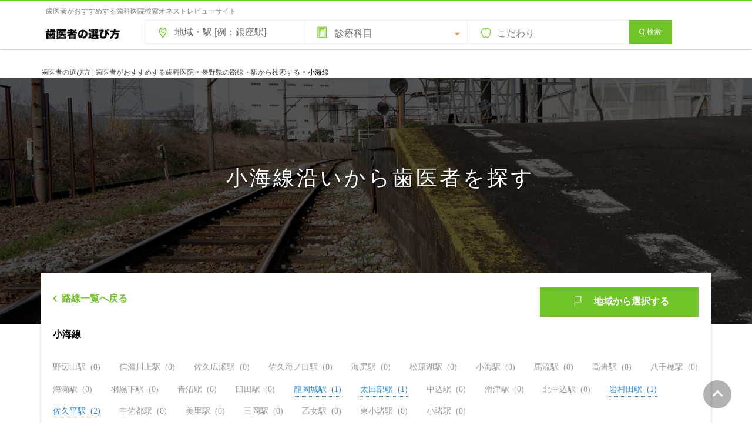

--- FILE ---
content_type: text/html; charset=UTF-8
request_url: https://www.shikaosusume.com/nagano-rosen/koumi/
body_size: 34299
content:
<!DOCTYPE html><html　lang="ja"><head>  <script>(function(w,d,s,l,i){w[l]=w[l]||[];w[l].push({'gtm.start':
new Date().getTime(),event:'gtm.js'});var f=d.getElementsByTagName(s)[0],
j=d.createElement(s),dl=l!='dataLayer'?'&l='+l:'';j.async=true;j.src=
'https://www.googletagmanager.com/gtm.js?id='+i+dl;f.parentNode.insertBefore(j,f);
})(window,document,'script','dataLayer','GTM-5GGLBZR2');</script> <meta charset="UTF-8"><meta http-equiv="X-UA-Compatible" content="IE=Edge"><meta name="Keywords" content="歯医者,歯科,選び方,おすすめ"><link rel="shortcut icon" href="https://www.shikaosusume.com/wp/wp-content/themes/shikaosusume2020/images/favicon.ico"><meta name="google-site-verification" content="nGCR2E1FY8GTLpX7-h0i-c6_9qzFdzh5kYZ6fx3PZbA" /><link media="all" href="https://www.shikaosusume.com/wp/wp-content/cache/autoptimize/css/autoptimize_6484a0aa6f2407f07d232ac4d102e84b.css" rel="stylesheet"><title>長野県JR小海線沿いの駅から歯科を探す | 歯医者の選び方 | 歯医者がおすすめする歯科医院</title><meta name="description" content="長野県JR小海線沿いの歯医者・歯科を駅から探そう！歯医者の選び方は、どの歯医者が本当にいい歯医者か分からない、どうやって選べばいいか分からないなど歯科医院選びで失敗したくない人のために歯医者さんがおすすめする歯科医院を探せる検索サイトです。" /><meta name="robots" content="max-snippet:-1, max-image-preview:large, max-video-preview:-1" /><meta name="google-site-verification" content="nGCR2E1FY8GTLpX7-h0i-c6_9qzFdzh5kYZ6fx3PZbA" /><link rel="canonical" href="https://www.shikaosusume.com/nagano-rosen/koumi/" /><meta name="generator" content="All in One SEO (AIOSEO) 4.9.1.1" /><meta property="og:locale" content="ja_JP" /><meta property="og:site_name" content="歯医者の選び方 | 歯医者がおすすめする歯科医院 | 本当にいい歯医者さんを探せる歯科医院選びで失敗したくない人のためのサイトです。全国のおすすめされた歯科医院情報を掲載しています。インターネットを通じて歯科をもっと身近に。歯医者さんのおすすめをもとに、信頼できるぴったりの歯科医院が見つけられます！歯医者さん選びはおまかせ!" /><meta property="og:type" content="article" /><meta property="og:title" content="長野県JR小海線沿いの駅から歯科を探す | 歯医者の選び方 | 歯医者がおすすめする歯科医院" /><meta property="og:description" content="長野県JR小海線沿いの歯医者・歯科を駅から探そう！歯医者の選び方は、どの歯医者が本当にいい歯医者か分からない、どうやって選べばいいか分からないなど歯科医院選びで失敗したくない人のために歯医者さんがおすすめする歯科医院を探せる検索サイトです。" /><meta property="og:url" content="https://www.shikaosusume.com/nagano-rosen/koumi/" /><meta property="og:image" content="https://www.shikaosusume.com/wp/wp-content/uploads/2023/07/shikamainvisual.png" /><meta property="og:image:secure_url" content="https://www.shikaosusume.com/wp/wp-content/uploads/2023/07/shikamainvisual.png" /><meta property="og:image:width" content="660" /><meta property="og:image:height" content="290" /><meta property="article:published_time" content="2016-12-12T05:13:04+00:00" /><meta property="article:modified_time" content="2023-08-19T07:17:56+00:00" /><meta name="twitter:card" content="summary_large_image" /><meta name="twitter:title" content="長野県JR小海線沿いの駅から歯科を探す | 歯医者の選び方 | 歯医者がおすすめする歯科医院" /><meta name="twitter:description" content="長野県JR小海線沿いの歯医者・歯科を駅から探そう！歯医者の選び方は、どの歯医者が本当にいい歯医者か分からない、どうやって選べばいいか分からないなど歯科医院選びで失敗したくない人のために歯医者さんがおすすめする歯科医院を探せる検索サイトです。" /><meta name="twitter:image" content="https://www.shikaosusume.com/wp/wp-content/uploads/2023/07/shikamainvisual.png" /> <script type="application/ld+json" class="aioseo-schema">{"@context":"https:\/\/schema.org","@graph":[{"@type":"BreadcrumbList","@id":"https:\/\/www.shikaosusume.com\/nagano-rosen\/koumi\/#breadcrumblist","itemListElement":[{"@type":"ListItem","@id":"https:\/\/www.shikaosusume.com#listItem","position":1,"name":"\u30db\u30fc\u30e0","item":"https:\/\/www.shikaosusume.com","nextItem":{"@type":"ListItem","@id":"https:\/\/www.shikaosusume.com\/nagano-rosen\/#listItem","name":"\u9577\u91ce\u770c\u306e\u8def\u7dda\u30fb\u99c5\u304b\u3089\u691c\u7d22\u3059\u308b"}},{"@type":"ListItem","@id":"https:\/\/www.shikaosusume.com\/nagano-rosen\/#listItem","position":2,"name":"\u9577\u91ce\u770c\u306e\u8def\u7dda\u30fb\u99c5\u304b\u3089\u691c\u7d22\u3059\u308b","item":"https:\/\/www.shikaosusume.com\/nagano-rosen\/","nextItem":{"@type":"ListItem","@id":"https:\/\/www.shikaosusume.com\/nagano-rosen\/koumi\/#listItem","name":"\u5c0f\u6d77\u7dda"},"previousItem":{"@type":"ListItem","@id":"https:\/\/www.shikaosusume.com#listItem","name":"\u30db\u30fc\u30e0"}},{"@type":"ListItem","@id":"https:\/\/www.shikaosusume.com\/nagano-rosen\/koumi\/#listItem","position":3,"name":"\u5c0f\u6d77\u7dda","previousItem":{"@type":"ListItem","@id":"https:\/\/www.shikaosusume.com\/nagano-rosen\/#listItem","name":"\u9577\u91ce\u770c\u306e\u8def\u7dda\u30fb\u99c5\u304b\u3089\u691c\u7d22\u3059\u308b"}}]},{"@type":"Organization","@id":"https:\/\/www.shikaosusume.com\/#organization","name":"\u6b6f\u533b\u8005\u306e\u9078\u3073\u65b9 | \u6b6f\u533b\u8005\u304c\u304a\u3059\u3059\u3081\u3059\u308b\u6b6f\u79d1\u533b\u9662","description":"\u672c\u5f53\u306b\u3044\u3044\u6b6f\u533b\u8005\u3055\u3093\u3092\u63a2\u305b\u308b\u6b6f\u79d1\u533b\u9662\u9078\u3073\u3067\u5931\u6557\u3057\u305f\u304f\u306a\u3044\u4eba\u306e\u305f\u3081\u306e\u30b5\u30a4\u30c8\u3067\u3059\u3002\u5168\u56fd\u306e\u304a\u3059\u3059\u3081\u3055\u308c\u305f\u6b6f\u79d1\u533b\u9662\u60c5\u5831\u3092\u63b2\u8f09\u3057\u3066\u3044\u307e\u3059\u3002\u30a4\u30f3\u30bf\u30fc\u30cd\u30c3\u30c8\u3092\u901a\u3058\u3066\u6b6f\u79d1\u3092\u3082\u3063\u3068\u8eab\u8fd1\u306b\u3002\u6b6f\u533b\u8005\u3055\u3093\u306e\u304a\u3059\u3059\u3081\u3092\u3082\u3068\u306b\u3001\u4fe1\u983c\u3067\u304d\u308b\u3074\u3063\u305f\u308a\u306e\u6b6f\u79d1\u533b\u9662\u304c\u898b\u3064\u3051\u3089\u308c\u307e\u3059\uff01\u6b6f\u533b\u8005\u3055\u3093\u9078\u3073\u306f\u304a\u307e\u304b\u305b!","url":"https:\/\/www.shikaosusume.com\/"},{"@type":"WebPage","@id":"https:\/\/www.shikaosusume.com\/nagano-rosen\/koumi\/#webpage","url":"https:\/\/www.shikaosusume.com\/nagano-rosen\/koumi\/","name":"\u9577\u91ce\u770cJR\u5c0f\u6d77\u7dda\u6cbf\u3044\u306e\u99c5\u304b\u3089\u6b6f\u79d1\u3092\u63a2\u3059 | \u6b6f\u533b\u8005\u306e\u9078\u3073\u65b9 | \u6b6f\u533b\u8005\u304c\u304a\u3059\u3059\u3081\u3059\u308b\u6b6f\u79d1\u533b\u9662","description":"\u9577\u91ce\u770cJR\u5c0f\u6d77\u7dda\u6cbf\u3044\u306e\u6b6f\u533b\u8005\u30fb\u6b6f\u79d1\u3092\u99c5\u304b\u3089\u63a2\u305d\u3046\uff01\u6b6f\u533b\u8005\u306e\u9078\u3073\u65b9\u306f\u3001\u3069\u306e\u6b6f\u533b\u8005\u304c\u672c\u5f53\u306b\u3044\u3044\u6b6f\u533b\u8005\u304b\u5206\u304b\u3089\u306a\u3044\u3001\u3069\u3046\u3084\u3063\u3066\u9078\u3079\u3070\u3044\u3044\u304b\u5206\u304b\u3089\u306a\u3044\u306a\u3069\u6b6f\u79d1\u533b\u9662\u9078\u3073\u3067\u5931\u6557\u3057\u305f\u304f\u306a\u3044\u4eba\u306e\u305f\u3081\u306b\u6b6f\u533b\u8005\u3055\u3093\u304c\u304a\u3059\u3059\u3081\u3059\u308b\u6b6f\u79d1\u533b\u9662\u3092\u63a2\u305b\u308b\u691c\u7d22\u30b5\u30a4\u30c8\u3067\u3059\u3002","inLanguage":"ja","isPartOf":{"@id":"https:\/\/www.shikaosusume.com\/#website"},"breadcrumb":{"@id":"https:\/\/www.shikaosusume.com\/nagano-rosen\/koumi\/#breadcrumblist"},"datePublished":"2016-12-12T14:13:04+09:00","dateModified":"2023-08-19T16:17:56+09:00"},{"@type":"WebSite","@id":"https:\/\/www.shikaosusume.com\/#website","url":"https:\/\/www.shikaosusume.com\/","name":"\u6b6f\u533b\u8005\u306e\u9078\u3073\u65b9 | \u6b6f\u533b\u8005\u304c\u304a\u3059\u3059\u3081\u3059\u308b\u6b6f\u79d1\u533b\u9662","description":"\u672c\u5f53\u306b\u3044\u3044\u6b6f\u533b\u8005\u3055\u3093\u3092\u63a2\u305b\u308b\u6b6f\u79d1\u533b\u9662\u9078\u3073\u3067\u5931\u6557\u3057\u305f\u304f\u306a\u3044\u4eba\u306e\u305f\u3081\u306e\u30b5\u30a4\u30c8\u3067\u3059\u3002\u5168\u56fd\u306e\u304a\u3059\u3059\u3081\u3055\u308c\u305f\u6b6f\u79d1\u533b\u9662\u60c5\u5831\u3092\u63b2\u8f09\u3057\u3066\u3044\u307e\u3059\u3002\u30a4\u30f3\u30bf\u30fc\u30cd\u30c3\u30c8\u3092\u901a\u3058\u3066\u6b6f\u79d1\u3092\u3082\u3063\u3068\u8eab\u8fd1\u306b\u3002\u6b6f\u533b\u8005\u3055\u3093\u306e\u304a\u3059\u3059\u3081\u3092\u3082\u3068\u306b\u3001\u4fe1\u983c\u3067\u304d\u308b\u3074\u3063\u305f\u308a\u306e\u6b6f\u79d1\u533b\u9662\u304c\u898b\u3064\u3051\u3089\u308c\u307e\u3059\uff01\u6b6f\u533b\u8005\u3055\u3093\u9078\u3073\u306f\u304a\u307e\u304b\u305b!","inLanguage":"ja","publisher":{"@id":"https:\/\/www.shikaosusume.com\/#organization"}}]}</script>  <script type="text/javascript" id="wpp-js" src="https://www.shikaosusume.com/wp/wp-content/plugins/wordpress-popular-posts/assets/js/wpp.min.js?ver=7.3.6" data-sampling="0" data-sampling-rate="100" data-api-url="https://www.shikaosusume.com/wp-json/wordpress-popular-posts" data-post-id="2778" data-token="852835a996" data-lang="0" data-debug="0"></script> <script type="text/javascript">window._wpemojiSettings = {"baseUrl":"https:\/\/s.w.org\/images\/core\/emoji\/16.0.1\/72x72\/","ext":".png","svgUrl":"https:\/\/s.w.org\/images\/core\/emoji\/16.0.1\/svg\/","svgExt":".svg","source":{"concatemoji":"https:\/\/www.shikaosusume.com\/wp\/wp-includes\/js\/wp-emoji-release.min.js?ver=6.8.3"}};
/*! This file is auto-generated */
!function(s,n){var o,i,e;function c(e){try{var t={supportTests:e,timestamp:(new Date).valueOf()};sessionStorage.setItem(o,JSON.stringify(t))}catch(e){}}function p(e,t,n){e.clearRect(0,0,e.canvas.width,e.canvas.height),e.fillText(t,0,0);var t=new Uint32Array(e.getImageData(0,0,e.canvas.width,e.canvas.height).data),a=(e.clearRect(0,0,e.canvas.width,e.canvas.height),e.fillText(n,0,0),new Uint32Array(e.getImageData(0,0,e.canvas.width,e.canvas.height).data));return t.every(function(e,t){return e===a[t]})}function u(e,t){e.clearRect(0,0,e.canvas.width,e.canvas.height),e.fillText(t,0,0);for(var n=e.getImageData(16,16,1,1),a=0;a<n.data.length;a++)if(0!==n.data[a])return!1;return!0}function f(e,t,n,a){switch(t){case"flag":return n(e,"\ud83c\udff3\ufe0f\u200d\u26a7\ufe0f","\ud83c\udff3\ufe0f\u200b\u26a7\ufe0f")?!1:!n(e,"\ud83c\udde8\ud83c\uddf6","\ud83c\udde8\u200b\ud83c\uddf6")&&!n(e,"\ud83c\udff4\udb40\udc67\udb40\udc62\udb40\udc65\udb40\udc6e\udb40\udc67\udb40\udc7f","\ud83c\udff4\u200b\udb40\udc67\u200b\udb40\udc62\u200b\udb40\udc65\u200b\udb40\udc6e\u200b\udb40\udc67\u200b\udb40\udc7f");case"emoji":return!a(e,"\ud83e\udedf")}return!1}function g(e,t,n,a){var r="undefined"!=typeof WorkerGlobalScope&&self instanceof WorkerGlobalScope?new OffscreenCanvas(300,150):s.createElement("canvas"),o=r.getContext("2d",{willReadFrequently:!0}),i=(o.textBaseline="top",o.font="600 32px Arial",{});return e.forEach(function(e){i[e]=t(o,e,n,a)}),i}function t(e){var t=s.createElement("script");t.src=e,t.defer=!0,s.head.appendChild(t)}"undefined"!=typeof Promise&&(o="wpEmojiSettingsSupports",i=["flag","emoji"],n.supports={everything:!0,everythingExceptFlag:!0},e=new Promise(function(e){s.addEventListener("DOMContentLoaded",e,{once:!0})}),new Promise(function(t){var n=function(){try{var e=JSON.parse(sessionStorage.getItem(o));if("object"==typeof e&&"number"==typeof e.timestamp&&(new Date).valueOf()<e.timestamp+604800&&"object"==typeof e.supportTests)return e.supportTests}catch(e){}return null}();if(!n){if("undefined"!=typeof Worker&&"undefined"!=typeof OffscreenCanvas&&"undefined"!=typeof URL&&URL.createObjectURL&&"undefined"!=typeof Blob)try{var e="postMessage("+g.toString()+"("+[JSON.stringify(i),f.toString(),p.toString(),u.toString()].join(",")+"));",a=new Blob([e],{type:"text/javascript"}),r=new Worker(URL.createObjectURL(a),{name:"wpTestEmojiSupports"});return void(r.onmessage=function(e){c(n=e.data),r.terminate(),t(n)})}catch(e){}c(n=g(i,f,p,u))}t(n)}).then(function(e){for(var t in e)n.supports[t]=e[t],n.supports.everything=n.supports.everything&&n.supports[t],"flag"!==t&&(n.supports.everythingExceptFlag=n.supports.everythingExceptFlag&&n.supports[t]);n.supports.everythingExceptFlag=n.supports.everythingExceptFlag&&!n.supports.flag,n.DOMReady=!1,n.readyCallback=function(){n.DOMReady=!0}}).then(function(){return e}).then(function(){var e;n.supports.everything||(n.readyCallback(),(e=n.source||{}).concatemoji?t(e.concatemoji):e.wpemoji&&e.twemoji&&(t(e.twemoji),t(e.wpemoji)))}))}((window,document),window._wpemojiSettings);</script> <link rel="https://api.w.org/" href="https://www.shikaosusume.com/wp-json/" /><link rel="alternate" title="JSON" type="application/json" href="https://www.shikaosusume.com/wp-json/wp/v2/pages/2778" /><link rel="EditURI" type="application/rsd+xml" title="RSD" href="https://www.shikaosusume.com/wp/xmlrpc.php?rsd" /><meta name="generator" content="WordPress 6.8.3" /><link rel='shortlink' href='https://www.shikaosusume.com/?p=2778' /><link rel="alternate" title="oEmbed (JSON)" type="application/json+oembed" href="https://www.shikaosusume.com/wp-json/oembed/1.0/embed?url=https%3A%2F%2Fwww.shikaosusume.com%2Fnagano-rosen%2Fkoumi%2F" /><link rel="alternate" title="oEmbed (XML)" type="text/xml+oembed" href="https://www.shikaosusume.com/wp-json/oembed/1.0/embed?url=https%3A%2F%2Fwww.shikaosusume.com%2Fnagano-rosen%2Fkoumi%2F&#038;format=xml" /><link rel="icon" href="https://www.shikaosusume.com/wp/wp-content/uploads/2020/09/cropped-siteicon-32x32.jpg" sizes="32x32" /><link rel="icon" href="https://www.shikaosusume.com/wp/wp-content/uploads/2020/09/cropped-siteicon-192x192.jpg" sizes="192x192" /><link rel="apple-touch-icon" href="https://www.shikaosusume.com/wp/wp-content/uploads/2020/09/cropped-siteicon-180x180.jpg" /><meta name="msapplication-TileImage" content="https://www.shikaosusume.com/wp/wp-content/uploads/2020/09/cropped-siteicon-270x270.jpg" /> <script async src="//pagead2.googlesyndication.com/pagead/js/adsbygoogle.js"></script> <script>(adsbygoogle = window.adsbygoogle || []).push({
    google_ad_client: "ca-pub-6738050537603730",
    enable_page_level_ads: true
  });</script>  <script src="https://ajax.googleapis.com/ajax/libs/jquery/3.6.0/jquery.min.js"></script>  <script src="https://www.shikaosusume.com/wp/wp-content/cache/autoptimize/js/autoptimize_single_f62a4e0771284740ce5308c297c20f54.js"></script> <script src="https://www.shikaosusume.com/wp/wp-content/themes/shikaosusume2020/js/sweetalert2.min.js"></script> <script type="text/javascript">function check(){
  var flag = 0;

  // 設定開始（必須にする項目を設定してください）

  if(document.form1.s.value == ""){ // 「エリア」の入力をチェック

    flag = 1;

  }

  // 設定終了
  if(flag){
 Swal.fire({
  text: "地域・駅名などのキーワードを入力してください。",
  confirmButtonText: 'OK',
  confirmButtonColor: '#777777',
}); // 入力漏れがあれば警告ダイアログを表示
    return false; // 送信を中止
  }
  else{
    return true; // 送信を実行
  }
}</script> <script src="//ajax.googleapis.com/ajax/libs/jquery/3.0.0/jquery.min.js"></script> <script src="https://www.shikaosusume.com/wp/wp-content/cache/autoptimize/js/autoptimize_single_7a3f745bf700d0a97e206d4f7170a28d.js"></script> <script>jQuery(function($) {
        $('.mainvisual').bgSwitcher({
            images: ['https://www.shikaosusume.com/wp/wp-content/themes/shikaosusume2020/images/mainvisual6.png','https://www.shikaosusume.com/wp/wp-content/themes/shikaosusume2020/images/mainvisual7.png','https://www.shikaosusume.com/wp/wp-content/themes/shikaosusume2020/images/mainvisual9.png'], // 切り替える背景画像を指定
        });
    });</script> </head><body> <noscript><iframe src="https://www.googletagmanager.com/ns.html?id=GTM-5GGLBZR2"
height="0" width="0" style="display:none;visibility:hidden"></iframe></noscript><header id="header"><div id="headapace"><h1>歯医者がおすすめする歯科医院検索オネストレビューサイト</h1></div><div id="headline" class="headline"><div class="inner clearfix"><p id="logo"><a href="https://www.shikaosusume.com/"><picture><source srcset="https://www.shikaosusume.com/wp/wp-content/themes/shikaosusume2020/images/logomidorishiro.png.webp"  type="image/webp"><img src="https://www.shikaosusume.com/wp/wp-content/themes/shikaosusume2020/images/logomidorishiro.png" width="140" height="38" alt="歯医者の選び方" data-eio="p"></picture></a></p><div data1208="" class="searchbox"><form data1208="" method="get" id="searchform" action="https://www.shikaosusume.com"name="form1" onSubmit="return check()"> <input  data1208="" type="text" name="s" id="s" value="" class="areasearch" placeholder="地域・駅 [例：銀座駅]"/> <span class="shinryomenu"> <label class="shinryolist"> <select name="shinryo"><option value="" selected="selected">診療科目</option><option value="虫歯治療">虫歯治療</option><option value="歯周病治療">歯周病治療</option><option value="予防歯科">予防歯科</option><option value="小児歯科">小児歯科</option><option value="矯正歯科">矯正歯科</option><option value="インプラント">インプラント</option><option value="審美歯科">審美歯科</option><option value="ホワイトニング">ホワイトニング</option><option value="クリーニング">クリーニング</option><option value="義歯・入れ歯">義歯・入れ歯</option><option value="根管治療">根管治療</option><option value="顎関節症治療">顎関節症治療</option><option value="口腔外科">口腔外科</option><option value="噛み合わせ外来">噛み合わせ外来</option><option value="口臭外来">口臭外来</option><option value="訪問歯科">訪問歯科</option><option value="顕微鏡歯科">顕微鏡歯科</option> </select> </label> </span> <button data1208="" type="button" class="kodawarilist" onclick="clickBtn2()" />こだわり</button><div data1208="" id="searchdetail">  <script>//初期表示は非表示
document.getElementById("searchdetail").style.display ="none";
function clickBtn2(){
  const searchdetail = document.getElementById("searchdetail");
  if(searchdetail.style.display=="block"){
    // hiddenで非表示
    searchdetail.style.display ="none";
  }else{
    // visibleで表示
    searchdetail.style.display ="block";
  }
}</script> <div data1208=""> <input data1208="" id="saturday" type="checkbox" name="kodawari[]"  value="土曜診療" class="check_box"> <label data1208="" for="saturday">土曜診療</label> <input data1208="" id="sunday" type="checkbox" name="kodawari[]"  value="日曜診療" class="check_box"> <label data1208="" for="sunday">日曜診療</label> <input data1208="" id="publicholiday" type="checkbox" name="kodawari[]"  value="祝日診療" class="check_box"> <label data1208="" for="publicholiday">祝日診療</label> <input data1208="" id="nineteen" type="checkbox" name="kodawari[]"  value="19時以降も診療" class="check_box"> <label data1208="" for="nineteen">19時以降も診療</label> <input data1208="" id="twenty" type="checkbox" name="kodawari[]"  value="20時以降も診療" class="check_box"> <label data1208="" for="twenty">20時以降も診療</label> <input data1208="" id="near" type="checkbox" name="kodawari[]"  value="最寄駅から徒歩3分以内" class="check_box"> <label data1208="" for="near">最寄駅から徒歩3分以内</label> <input data1208="" id="ParkingLot" type="checkbox" name="kodawari[]"  value="駐車場あり"class="check_box"> <label data1208="" for="ParkingLot">駐車場あり</label> <input data1208="" id="Privateroom" type="checkbox" name="kodawari[]"  value="個室の診療室あり" class="check_box"> <label data1208="" for="Privateroom">個室の診療室あり</label> <input data1208="" id="Kidsspace" type="checkbox" name="kodawari[]"  value="キッズスペースあり" class="check_box"> <label data1208="" for="Kidsspace">キッズスペースあり</label> <input data1208="" id="Barrierfree" type="checkbox" name="kodawari[]"  value="バリアフリー設計" class="check_box"> <label data1208="" for="Barrierfree">バリアフリー設計</label> <input data1208="" id="jihinomi" type="checkbox" name="kodawari[]"  value="自由診療のみの医院は表示しない" class="check_box"> <label data1208="" for="jihinomi">自由診療のみの医院は表示しない</label> <input data1208="" id="credit" type="checkbox" name="kodawari[]"  value="クレジットカード決済※医院により条件が異なる"class="check_box"> <label data1208="" for="credit">クレジットカード決済<span style="font-size:10px;">※医院により条件が異なる</span></label> <input data1208="" id="josei" type="checkbox" name="kodawari[]"  value="女性歯科医師在籍"class="check_box"> <label data1208="" for="josei">女性歯科医師在籍</label></div></div> <button for="s" class="btn btn_green"><i class="icon-magnify"></i>検索</button> <input type="hidden" name="post_type" value="introduction"></form></div></div></header><div class="breadcrumbs"> <span property="itemListElement" typeof="ListItem"><a property="item" typeof="WebPage" title="Go to 歯医者の選び方 | 歯医者がおすすめする歯科医院." href="https://www.shikaosusume.com" class="home" ><span property="name">歯医者の選び方 | 歯医者がおすすめする歯科医院</span></a><meta property="position" content="1"></span> &gt; <span property="itemListElement" typeof="ListItem"><a property="item" typeof="WebPage" title="Go to 長野県の路線・駅から検索する." href="https://www.shikaosusume.com/nagano-rosen/" class="post post-page" ><span property="name">長野県の路線・駅から検索する</span></a><meta property="position" content="2"></span> &gt; <span property="itemListElement" typeof="ListItem"><span property="name" class="post post-page current-item">小海線</span><meta property="url" content="https://www.shikaosusume.com/nagano-rosen/koumi/"><meta property="position" content="3"></span></div><div class="mainvisual"></div><section id="main"><div id="mainzone" 　class="mainzone"><article><section class="entry-content"><div id="todofuken"><div class="hl-dotline mb20"><h2 class="hl-txt-detail mb5">小海線沿いから歯医者を探す</h2></div><div class="area_seach"><div class="section_select-local tab_one"><div class="area_section-title"> <a href="https://www.shikaosusume.com/nagano-rosen/"><button class="topback"><span><i></i></span>路線一覧へ戻る</button></a><p class="tabs"><a class="change" href="https://www.shikaosusume.com/nagano/">地域から選択する</a></p></div><ul id="scroll_style" class="state"><li class="first someStates"><div class="title"> <label> <span>小海線</span> </label></div><ul class="area"><li>野辺山駅&nbsp;&nbsp;(0)</li><li>信濃川上駅&nbsp;&nbsp;(0)</li><li>佐久広瀬駅&nbsp;&nbsp;(0)</li><li>佐久海ノ口駅&nbsp;&nbsp;(0)</li><li>海尻駅&nbsp;&nbsp;(0)</li><li>松原湖駅&nbsp;&nbsp;(0)</li><li>小海駅&nbsp;&nbsp;(0)</li><li>馬流駅&nbsp;&nbsp;(0)</li><li>高岩駅&nbsp;&nbsp;(0)</li><li>八千穂駅&nbsp;&nbsp;(0)</li><li>海瀬駅&nbsp;&nbsp;(0)</li><li>羽黒下駅&nbsp;&nbsp;(0)</li><li>青沼駅&nbsp;&nbsp;(0)</li><li>臼田駅&nbsp;&nbsp;(0)</li><li><a href="https://www.shikaosusume.com/introduction_cat/tatsuokajoeki/">龍岡城駅&nbsp;&nbsp;(1)</a></li><li><a href="https://www.shikaosusume.com/introduction_cat/ootabeeki/">太田部駅&nbsp;&nbsp;(1)</a></li><li>中込駅&nbsp;&nbsp;(0)</li><li>滑津駅&nbsp;&nbsp;(0)</li><li>北中込駅&nbsp;&nbsp;(0)</li><li><a href="https://www.shikaosusume.com/introduction_cat/iwamuradaeki/">岩村田駅&nbsp;&nbsp;(1)</a></li><li><a href="https://www.shikaosusume.com/introduction_cat/sakudairaeki/">佐久平駅&nbsp;&nbsp;(2)</a></li><li>中佐都駅&nbsp;&nbsp;(0)</li><li>美里駅&nbsp;&nbsp;(0)</li><li>三岡駅&nbsp;&nbsp;(0)</li><li>乙女駅&nbsp;&nbsp;(0)</li><li>東小諸駅&nbsp;&nbsp;(0)</li><li>小諸駅&nbsp;&nbsp;(0)</li></ul></li></div></div></section></article></div></section> <a href="#"><div id="pagetop" class="js-pagetop-trigger js-adjust-position-anchor"><i></i></div></a><div class="footer_search long" id="footer_search"><div class="todofukenkensaku"><h3>都道府県から歯医者さんを探す</h3><div id="prefsitemap"><div class="kabutodofuken clearfix"><div class="localname">北海道・東北</div><ul class="clearfix"><li><a href="https://www.shikaosusume.com/hokkaido/">北海道</a></li><li><span>｜</span></li><li><a href="https://www.shikaosusume.com/aomori/">青森</a></li><li><span>｜</span></li><li><a href="https://www.shikaosusume.com/akita/">秋田</a></li><li><span>｜</span></li><li><a href="https://www.shikaosusume.com/yamagata/">山形</a></li><li><span>｜</span></li><li><a href="https://www.shikaosusume.com/iwate/">岩手</a></li><li><span>｜</span></li><li><a href="https://www.shikaosusume.com/miyagi/">宮城</a></li><li><span>｜</span></li><li><a href="https://www.shikaosusume.com/fukushima/">福島</a></li></ul></div><div class="kabutodofuken clearfix"><div class="localname">関東</div><ul class="clearfix"><li><a href="https://www.shikaosusume.com/tokyo/">東京</a></li><li><span>｜</span></li><li><a href="https://www.shikaosusume.com/kanagawa/">神奈川</a></li><li><span>｜</span></li><li><a href="https://www.shikaosusume.com/saitama/">埼玉</a></li><li><span>｜</span></li><li><a href="https://www.shikaosusume.com/chiba/">千葉</a></li><li><span>｜</span></li><li><a href="https://www.shikaosusume.com/tochigi/">栃木</a></li><li><span>｜</span></li><li><a href="https://www.shikaosusume.com/ibaraki/">茨城</a></li><li><span>｜</span></li><li><a href="https://www.shikaosusume.com/gunma/">群馬</a></li></ul></div><div class="kabutodofuken clearfix"><div class="localname">中部</div><ul class="clearfix"><li><a href="https://www.shikaosusume.com/aichi/">愛知</a></li><li><span>｜</span></li><li><a href="https://www.shikaosusume.com/gifu/">岐阜</a></li><li><span>｜</span></li><li><a href="https://www.shikaosusume.com/shizuoka/">静岡</a></li><li><span>｜</span></li><li><a href="https://www.shikaosusume.com/mie/">三重</a></li><li><span>｜</span></li><li><a href="https://www.shikaosusume.com/niigata/">新潟</a></li><li><span>｜</span></li><li><a href="https://www.shikaosusume.com/yamanashi/">山梨</a></li><li><span>｜</span></li><li><a href="https://www.shikaosusume.com/nagano/">長野</a></li><li><span>｜</span></li><li><a href="https://www.shikaosusume.com/ishikawa/">石川</a></li><li><span>｜</span></li><li><a href="https://www.shikaosusume.com/toyama/">富山</a></li><li><span>｜</span></li><li><a href="https://www.shikaosusume.com/fukui/">福井</a></li></ul></div><div class="kabutodofuken clearfix"><div class="localname">関西</div><ul class="clearfix"><li><a href="https://www.shikaosusume.com/osaka/">大阪</a></li><li><span>｜</span></li><li><a href="https://www.shikaosusume.com/hyogo/">兵庫</a></li><li><span>｜</span></li><li><a href="https://www.shikaosusume.com/kyoto/">京都</a></li><li><span>｜</span></li><li><a href="https://www.shikaosusume.com/shiga/">滋賀</a></li><li><span>｜</span></li><li><a href="https://www.shikaosusume.com/nara/">奈良</a></li><li><span>｜</span></li><li><a href="https://www.shikaosusume.com/wakayama/">和歌山</a></li></ul></div><div class="kabutodofuken clearfix"><div class="localname">中国・四国</div><ul class="clearfix"><li><a href="https://www.shikaosusume.com/okayama/">岡山</a></li><li><span>｜</span></li><li><a href="https://www.shikaosusume.com/hiroshima/">広島</a></li><li><span>｜</span></li><li><a href="https://www.shikaosusume.com/tottori/">鳥取</a></li><li><span>｜</span></li><li><a href="https://www.shikaosusume.com/shimane/">島根</a></li><li><span>｜</span></li><li><a href="https://www.shikaosusume.com/yamaguchi/">山口</a></li><li><span>｜</span></li><li><a href="https://www.shikaosusume.com/kagawa/">香川</a></li><li><span>｜</span></li><li><a href="https://www.shikaosusume.com/tokushima/">徳島</a></li><li><span>｜</span></li><li><a href="https://www.shikaosusume.com/ehime/">愛媛</a></li><li><span>｜</span></li><li><a href="https://www.shikaosusume.com/kochi/">高知</a></li></ul></div><div class="kabutodofuken clearfix"><div class="localname">九州・沖縄</div><ul class="clearfix"><li><a href="https://www.shikaosusume.com/fukuoka/">福岡</a></li><li><span>｜</span></li><li><a href="https://www.shikaosusume.com/saga/">佐賀</a></li><li><span>｜</span></li><li><a href="https://www.shikaosusume.com/nagasaki/">長崎</a></li><li><span>｜</span></li><li><a href="https://www.shikaosusume.com/kumamoto/">熊本</a></li><li><span>｜</span></li><li><a href="https://www.shikaosusume.com/oita/">大分</a></li><li><span>｜</span></li><li><a href="https://www.shikaosusume.com/miyazaki/">宮崎</a></li><li><span>｜</span></li><li><a href="https://www.shikaosusume.com/kagoshima/">鹿児島</a></li><li><span>｜</span></li><li><a href="https://www.shikaosusume.com/okinawa/">沖縄</a></li></ul></div><div class="space_10"></div></div></div></div><footer id="foot_navi"><div id="foot_haba" class="wrap clearfix"><div class="footer_left"><h2 class="title">ヘルプ</h2><nav><div class="list_link_txt fLeft"><p><a href="https://www.shikaosusume.com/what/">歯医者の選び方とは</a></p><p><a href="https://www.shikaosusume.com/first/">初めての方へ</a></p><p><a href="https://www.shikaosusume.com/introduction/">歯医者おすすめの口コミ一覧</a></p></div></nav></div><div class="footer_left" style="float:left;margin-top:20px;"><div class="list_link_txt fLeft"><p><a href="https://www.shikaosusume.com/keywords/">キーワード一覧</a></p><p><a href="https://www.shikaosusume.com/category/column/">記事一覧</a></p></div></div><div class="footer_left" style="float:left;margin-top:20px;"><div class="list_link_txt fLeft"><p><a href="https://www.shikaosusume.com/">歯医者の選び方</a></p><p><a href="https://www.outofthebox.co.jp/" target="_blank">運営会社</a></p><p><a href="https://www.shikaosusume.com/termsofuse/">利用規約</a></p><p><a href="https://www.shikaosusume.com/privacy/">プライバシーポリシー</a></p><p><a href="https://www.shikaosusume.com/sitemap/">サイトマップ</a></p><p><a href="https://www.shikaosusume.com/contact/">お問い合わせ</a></p><p><a href="https://twitter.com/shikaosusume?ref_src=twsrc%5Etfw%7Ctwcamp%5Eembeddedtimeline%7Ctwterm%5Eprofile%3Ashikaosusume&ref_url=https%3A%2F%2Fwww.shikaosusume.com%2F"target="_blank">Twitter公式</a></p></div></div><div id="opnBlock" style="width:310px; margin-top:1px;"><div id="opinionHead"> 歯医者の選び方にご意見をお聞かせください</div><div id="opinionBody"><div id="opinionBoxInner"><div class="wpcf7 no-js" id="wpcf7-f3619-o1" lang="ja" dir="ltr" data-wpcf7-id="3619"><div class="screen-reader-response"><p role="status" aria-live="polite" aria-atomic="true"></p><ul></ul></div><form action="/nagano-rosen/koumi/#wpcf7-f3619-o1" method="post" class="wpcf7-form init" aria-label="コンタクトフォーム" novalidate="novalidate" data-status="init"><fieldset class="hidden-fields-container"><input type="hidden" name="_wpcf7" value="3619" /><input type="hidden" name="_wpcf7_version" value="6.1.4" /><input type="hidden" name="_wpcf7_locale" value="ja" /><input type="hidden" name="_wpcf7_unit_tag" value="wpcf7-f3619-o1" /><input type="hidden" name="_wpcf7_container_post" value="0" /><input type="hidden" name="_wpcf7_posted_data_hash" value="" /></fieldset><fieldset><p><span class="wpcf7-form-control-wrap" data-name="textarea"><textarea cols="30" rows="2" maxlength="2000" class="wpcf7-form-control wpcf7-textarea wpcf7-validates-as-required tipped" id="opinion" aria-required="true" aria-invalid="false" name="textarea"></textarea></span></p><div class="opi_buttonHolder"><center><p><input class="wpcf7-form-control wpcf7-submit has-spinner btn_general" id="opi_submit_btn" type="submit" value="意見を送る" /></p></center></div></fieldset><p style="display: none !important;" class="akismet-fields-container" data-prefix="_wpcf7_ak_"><label>&#916;<textarea name="_wpcf7_ak_hp_textarea" cols="45" rows="8" maxlength="100"></textarea></label><input type="hidden" id="ak_js_1" name="_wpcf7_ak_js" value="246"/><script>document.getElementById( "ak_js_1" ).setAttribute( "value", ( new Date() ).getTime() );</script></p><div class="wpcf7-response-output" aria-hidden="true"></div></form></div></div></div><p class="attention"> ※頂いたご意見への回答は行っておりません。 <br> <a href="http://outofthebox.co.jp/" target="_blank"> <span class="sprite icn_arrow_right"></span> 返信の必要なお問い合わせはこちら </a></p></div></div></footer><div id="copyright"> <span style="position:relative;left:72px"> &copy; out of the box, inc. 2020 掲載のクチコミ情報・写真・プロフィールなど、すべてのコンテンツの無断複写・転載・公衆送信等を禁じます</span></div>  <script src="https://www.shikaosusume.com/wp/wp-content/themes/shikaosusume2020/slick/slick.min.js"></script> 
 <script>jQuery(function() {
   jQuery('.rankingslider').slick({
 infinite: false, // 無限スクロール
 slidesToShow: 6, // スライドのエリアに画像がいくつ表示されるかを指定
 slidesToScroll: 2, // 一度にスライドする数
    arrows: true, // 左右の次へ、前へボタンを表示
    });
});</script>  <script src="https://www.shikaosusume.com/wp/wp-content/cache/autoptimize/js/autoptimize_single_8b08b59d2a4d1e3dddd4fac1042efd48.js"></script> </body></html>

--- FILE ---
content_type: text/html; charset=utf-8
request_url: https://www.google.com/recaptcha/api2/aframe
body_size: 269
content:
<!DOCTYPE HTML><html><head><meta http-equiv="content-type" content="text/html; charset=UTF-8"></head><body><script nonce="ugFOdkPy2JBtZyGVhTjPuA">/** Anti-fraud and anti-abuse applications only. See google.com/recaptcha */ try{var clients={'sodar':'https://pagead2.googlesyndication.com/pagead/sodar?'};window.addEventListener("message",function(a){try{if(a.source===window.parent){var b=JSON.parse(a.data);var c=clients[b['id']];if(c){var d=document.createElement('img');d.src=c+b['params']+'&rc='+(localStorage.getItem("rc::a")?sessionStorage.getItem("rc::b"):"");window.document.body.appendChild(d);sessionStorage.setItem("rc::e",parseInt(sessionStorage.getItem("rc::e")||0)+1);localStorage.setItem("rc::h",'1769538093425');}}}catch(b){}});window.parent.postMessage("_grecaptcha_ready", "*");}catch(b){}</script></body></html>